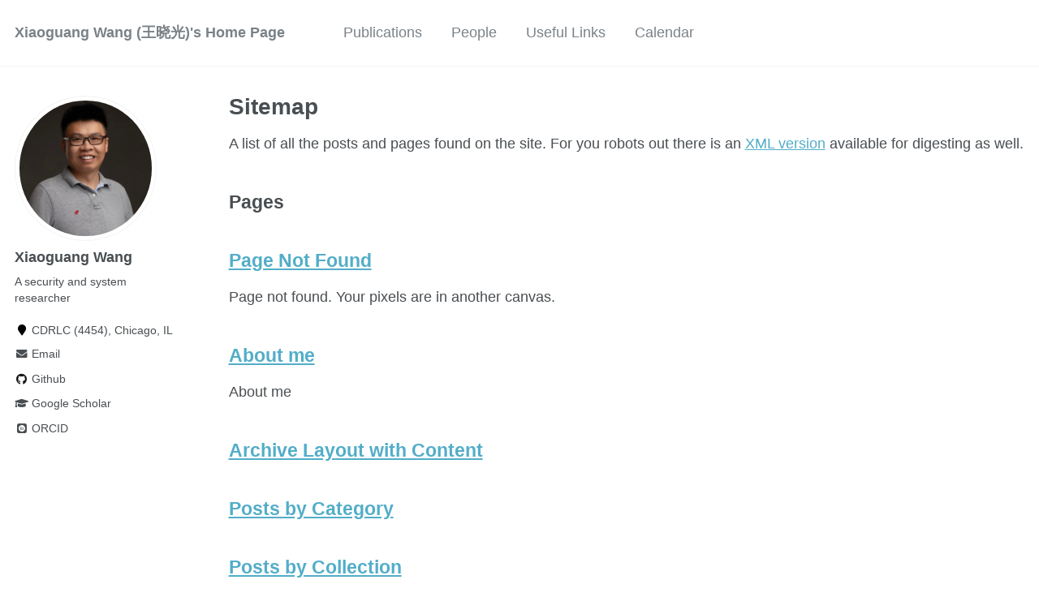

--- FILE ---
content_type: text/html; charset=utf-8
request_url: https://xiaoguang.wang/sitemap/
body_size: 4179
content:
<!doctype html><html lang="en" class="no-js"><head><meta charset="utf-8"> <!-- begin SEO --><title>Sitemap - Xiaoguang Wang (王晓光)’s Home Page</title><meta property="og:locale" content="en-US"><meta property="og:site_name" content="Xiaoguang Wang (王晓光)'s Home Page"><meta property="og:title" content="Sitemap"><link rel="canonical" href="https://xiaoguang.wang/sitemap/"><meta property="og:url" content="https://xiaoguang.wang/sitemap/"> <script type="application/ld+json"> { "@context" : "http://schema.org", "@type" : "Person", "name" : "Xiaoguang Wang", "url" : "https://xiaoguang.wang", "sameAs" : null } </script> <!-- end SEO --><link href="https://xiaoguang.wang/feed.xml" type="application/atom+xml" rel="alternate" title="Xiaoguang Wang (王晓光)'s Home Page Feed"> <!-- http://t.co/dKP3o1e --><meta name="HandheldFriendly" content="True"><meta name="MobileOptimized" content="320"><meta name="viewport" content="width=device-width, initial-scale=1.0"> <script> document.documentElement.className = document.documentElement.className.replace(/\bno-js\b/g, '') + ' js '; </script> <!-- For all browsers --><link rel="stylesheet" href="https://xiaoguang.wang/assets/css/main.css"><meta http-equiv="cleartype" content="on"> <!-- start custom head snippets --><link rel="apple-touch-icon" sizes="57x57" href="https://xiaoguang.wang/images/apple-touch-icon-57x57.png?v=M44lzPylqQ"><link rel="apple-touch-icon" sizes="60x60" href="https://xiaoguang.wang/images/apple-touch-icon-60x60.png?v=M44lzPylqQ"><link rel="apple-touch-icon" sizes="72x72" href="https://xiaoguang.wang/images/apple-touch-icon-72x72.png?v=M44lzPylqQ"><link rel="apple-touch-icon" sizes="76x76" href="https://xiaoguang.wang/images/apple-touch-icon-76x76.png?v=M44lzPylqQ"><link rel="apple-touch-icon" sizes="114x114" href="https://xiaoguang.wang/images/apple-touch-icon-114x114.png?v=M44lzPylqQ"><link rel="apple-touch-icon" sizes="120x120" href="https://xiaoguang.wang/images/apple-touch-icon-120x120.png?v=M44lzPylqQ"><link rel="apple-touch-icon" sizes="144x144" href="https://xiaoguang.wang/images/apple-touch-icon-144x144.png?v=M44lzPylqQ"><link rel="apple-touch-icon" sizes="152x152" href="https://xiaoguang.wang/images/apple-touch-icon-152x152.png?v=M44lzPylqQ"><link rel="apple-touch-icon" sizes="180x180" href="https://xiaoguang.wang/images/apple-touch-icon-180x180.png?v=M44lzPylqQ"><link rel="icon" type="image/png" href="https://xiaoguang.wang/images/favicon-32x32.png?v=M44lzPylqQ" sizes="32x32"><link rel="icon" type="image/png" href="https://xiaoguang.wang/images/android-chrome-192x192.png?v=M44lzPylqQ" sizes="192x192"><link rel="icon" type="image/png" href="https://xiaoguang.wang/images/favicon-96x96.png?v=M44lzPylqQ" sizes="96x96"><link rel="icon" type="image/png" href="https://xiaoguang.wang/images/favicon-16x16.png?v=M44lzPylqQ" sizes="16x16"><link rel="manifest" href="https://xiaoguang.wang/images/manifest.json?v=M44lzPylqQ"><link rel="mask-icon" href="https://xiaoguang.wang/images/safari-pinned-tab.svg?v=M44lzPylqQ" color="#000000"><link rel="shortcut icon" href="/images/favicon.ico?v=M44lzPylqQ"><meta name="msapplication-TileColor" content="#000000"><meta name="msapplication-TileImage" content="https://xiaoguang.wang/images/mstile-144x144.png?v=M44lzPylqQ"><meta name="msapplication-config" content="https://xiaoguang.wang/images/browserconfig.xml?v=M44lzPylqQ"><meta name="theme-color" content="#ffffff"><link rel="stylesheet" href="https://xiaoguang.wang/assets/css/academicons.css"/> <script type="text/x-mathjax-config"> MathJax.Hub.Config({ TeX: { equationNumbers: { autoNumber: "all" } } }); </script> <script type="text/x-mathjax-config"> MathJax.Hub.Config({ tex2jax: { inlineMath: [ ['$','$'], ["\\(","\\)"] ], processEscapes: true } }); </script> <script src='https://cdnjs.cloudflare.com/ajax/libs/mathjax/2.7.4/latest.js?config=TeX-MML-AM_CHTML' async></script> <!-- end custom head snippets --></head><body> <!--[if lt IE 9]><div class="notice--danger align-center" style="margin: 0;">You are using an <strong>outdated</strong> browser. Please <a href="http://browsehappy.com/">upgrade your browser</a> to improve your experience.</div><![endif]--><div class="masthead"><div class="masthead__inner-wrap"><div class="masthead__menu"><nav id="site-nav" class="greedy-nav"> <button><div class="navicon"></div></button><ul class="visible-links"><li class="masthead__menu-item masthead__menu-item--lg"><a href="https://xiaoguang.wang/">Xiaoguang Wang (王晓光)'s Home Page</a></li><li class="masthead__menu-item"><a href="https://xiaoguang.wang/publications/">Publications</a></li><li class="masthead__menu-item"><a href="https://xiaoguang.wang/people/">People</a></li><li class="masthead__menu-item"><a href="https://xiaoguang.wang/links/">Useful Links</a></li><li class="masthead__menu-item"><a href="https://calendar.google.com/calendar/embed?src=xgwang9%40uic.edu&ctz=America%2FChicago">Calendar</a></li></ul><ul class="hidden-links hidden"></ul></nav></div></div></div><div id="main" role="main"><div class="sidebar sticky"><div itemscope itemtype="http://schema.org/Person"><div class="author__avatar"> <img src="https://xiaoguang.wang/images/me.jpeg" class="author__avatar" alt="Xiaoguang Wang"></div><div class="author__content"><h3 class="author__name">Xiaoguang Wang</h3><p class="author__bio">A security and system researcher</p></div><div class="author__urls-wrapper"> <button class="btn btn--inverse">Follow</button><ul class="author__urls social-icons"><li><i class="fa fa-fw fa-map-marker" aria-hidden="true"></i> CDRLC (4454), Chicago, IL</li><li><a href="mailto:xgwang9@uic.edu"><i class="fas fa-fw fa-envelope" aria-hidden="true"></i> Email</a></li><li><a href="https://github.com/xjtuwxg"><i class="fab fa-fw fa-github" aria-hidden="true"></i> Github</a></li><li><a href="https://scholar.google.com/citations?user=Sy-oJuIAAAAJ&hl=en"><i class="fas fa-fw fa-graduation-cap"></i> Google Scholar</a></li><li><a href="https://orcid.org/0000-0001-5055-4552"><i class="ai ai-orcid-square ai-fw"></i> ORCID</a></li></ul></div></div></div><div class="archive"><h1 class="page__title">Sitemap</h1><p>A list of all the posts and pages found on the site. For you robots out there is an <a href="https://xiaoguang.wang/sitemap.xml">XML version</a> available for digesting as well.</p><h2>Pages</h2><div class="list__item"><article class="archive__item" itemscope="" itemtype="http://schema.org/CreativeWork"><h2 class="archive__item-title" itemprop="headline"> <a href="https://xiaoguang.wang/404.html" rel="permalink">Page Not Found</a></h2><p class="archive__item-excerpt" itemprop="description"><p>Page not found. Your pixels are in another canvas.</p></p></article></div><div class="list__item"><article class="archive__item" itemscope="" itemtype="http://schema.org/CreativeWork"><h2 class="archive__item-title" itemprop="headline"> <a href="https://xiaoguang.wang/" rel="permalink">About me</a></h2><p class="archive__item-excerpt" itemprop="description"><p>About me</p></p></article></div><div class="list__item"><article class="archive__item" itemscope="" itemtype="http://schema.org/CreativeWork"><h2 class="archive__item-title" itemprop="headline"> <a href="https://xiaoguang.wang/archive-layout-with-content/" rel="permalink">Archive Layout with Content</a></h2></article></div><div class="list__item"><article class="archive__item" itemscope="" itemtype="http://schema.org/CreativeWork"><h2 class="archive__item-title" itemprop="headline"> <a href="https://xiaoguang.wang/categories/" rel="permalink">Posts by Category</a></h2></article></div><div class="list__item"><article class="archive__item" itemscope="" itemtype="http://schema.org/CreativeWork"><h2 class="archive__item-title" itemprop="headline"> <a href="https://xiaoguang.wang/collection-archive/" rel="permalink">Posts by Collection</a></h2></article></div><div class="list__item"><article class="archive__item" itemscope="" itemtype="http://schema.org/CreativeWork"><h2 class="archive__item-title" itemprop="headline"> <a href="https://xiaoguang.wang/cv/" rel="permalink"></a></h2></article></div><div class="list__item"><article class="archive__item" itemscope="" itemtype="http://schema.org/CreativeWork"><h2 class="archive__item-title" itemprop="headline"> <a href="https://xiaoguang.wang/syssec-deadlines/" rel="permalink"></a></h2></article></div><div class="list__item"><article class="archive__item" itemscope="" itemtype="http://schema.org/CreativeWork"><h2 class="archive__item-title" itemprop="headline"> <a href="https://xiaoguang.wang/links/" rel="permalink">Useful links</a></h2></article></div><div class="list__item"><article class="archive__item" itemscope="" itemtype="http://schema.org/CreativeWork"><h2 class="archive__item-title" itemprop="headline"> <a href="https://xiaoguang.wang/syssec-deadlines/static/js/main.js" rel="permalink"></a></h2></article></div><div class="list__item"><article class="archive__item" itemscope="" itemtype="http://schema.org/CreativeWork"><h2 class="archive__item-title" itemprop="headline"> <a href="https://xiaoguang.wang/assets/css/main.css" rel="permalink"></a></h2></article></div><div class="list__item"><article class="archive__item" itemscope="" itemtype="http://schema.org/CreativeWork"><h2 class="archive__item-title" itemprop="headline"> <a href="https://xiaoguang.wang/markdown/" rel="permalink">Markdown</a></h2></article></div><div class="list__item"><article class="archive__item" itemscope="" itemtype="http://schema.org/CreativeWork"><h2 class="archive__item-title" itemprop="headline"> <a href="https://xiaoguang.wang/non-menu-page/" rel="permalink">Page not in menu</a></h2><p class="archive__item-excerpt" itemprop="description"><p>This is a page not in th emain menu</p></p></article></div><div class="list__item"><article class="archive__item" itemscope="" itemtype="http://schema.org/CreativeWork"><h2 class="archive__item-title" itemprop="headline"> <a href="https://xiaoguang.wang/page-archive/" rel="permalink">Page Archive</a></h2></article></div><div class="list__item"><article class="archive__item" itemscope="" itemtype="http://schema.org/CreativeWork"><h2 class="archive__item-title" itemprop="headline"> <a href="https://xiaoguang.wang/people/" rel="permalink">People</a></h2></article></div><div class="list__item"><article class="archive__item" itemscope="" itemtype="http://schema.org/CreativeWork"><h2 class="archive__item-title" itemprop="headline"> <a href="https://xiaoguang.wang/portfolio/" rel="permalink">Portfolio</a></h2></article></div><div class="list__item"><article class="archive__item" itemscope="" itemtype="http://schema.org/CreativeWork"><h2 class="archive__item-title" itemprop="headline"> <a href="https://xiaoguang.wang/publications/" rel="permalink">Publications</a></h2></article></div><div class="list__item"><article class="archive__item" itemscope="" itemtype="http://schema.org/CreativeWork"><h2 class="archive__item-title" itemprop="headline"> <a href="https://xiaoguang.wang/sitemap/" rel="permalink">Sitemap</a></h2></article></div><div class="list__item"><article class="archive__item" itemscope="" itemtype="http://schema.org/CreativeWork"><h2 class="archive__item-title" itemprop="headline"> <a href="https://xiaoguang.wang/assets/css/style.css" rel="permalink"></a></h2></article></div><div class="list__item"><article class="archive__item" itemscope="" itemtype="http://schema.org/CreativeWork"><h2 class="archive__item-title" itemprop="headline"> <a href="https://xiaoguang.wang/tags/" rel="permalink">Posts by Tags</a></h2></article></div><div class="list__item"><article class="archive__item" itemscope="" itemtype="http://schema.org/CreativeWork"><h2 class="archive__item-title" itemprop="headline"> <a href="https://xiaoguang.wang/talkmap.html" rel="permalink">Talk map</a></h2></article></div><div class="list__item"><article class="archive__item" itemscope="" itemtype="http://schema.org/CreativeWork"><h2 class="archive__item-title" itemprop="headline"> <a href="https://xiaoguang.wang/talks/" rel="permalink">Talks and presentations</a></h2></article></div><div class="list__item"><article class="archive__item" itemscope="" itemtype="http://schema.org/CreativeWork"><h2 class="archive__item-title" itemprop="headline"> <a href="https://xiaoguang.wang/teaching/" rel="permalink">Teaching</a></h2></article></div><div class="list__item"><article class="archive__item" itemscope="" itemtype="http://schema.org/CreativeWork"><h2 class="archive__item-title" itemprop="headline"> <a href="https://xiaoguang.wang/terms/" rel="permalink">Terms and Privacy Policy</a></h2></article></div><div class="list__item"><article class="archive__item" itemscope="" itemtype="http://schema.org/CreativeWork"><h2 class="archive__item-title" itemprop="headline"> <a href="https://xiaoguang.wang/year-archive/" rel="permalink">Blog posts</a></h2></article></div><div class="list__item"><article class="archive__item" itemscope="" itemtype="http://schema.org/CreativeWork"><h2 class="archive__item-title" itemprop="headline"> <a href="https://xiaoguang.wang/about/" rel="permalink"></a></h2></article></div><div class="list__item"><article class="archive__item" itemscope="" itemtype="http://schema.org/CreativeWork"><h2 class="archive__item-title" itemprop="headline"> <a href="https://xiaoguang.wang/about.html" rel="permalink"></a></h2></article></div><div class="list__item"><article class="archive__item" itemscope="" itemtype="http://schema.org/CreativeWork"><h2 class="archive__item-title" itemprop="headline"> <a href="https://xiaoguang.wang/resume" rel="permalink"></a></h2></article></div><div class="list__item"><article class="archive__item" itemscope="" itemtype="http://schema.org/CreativeWork"><h2 class="archive__item-title" itemprop="headline"> <a href="https://xiaoguang.wang/md/" rel="permalink"></a></h2></article></div><div class="list__item"><article class="archive__item" itemscope="" itemtype="http://schema.org/CreativeWork"><h2 class="archive__item-title" itemprop="headline"> <a href="https://xiaoguang.wang/markdown.html" rel="permalink"></a></h2></article></div><div class="list__item"><article class="archive__item" itemscope="" itemtype="http://schema.org/CreativeWork"><h2 class="archive__item-title" itemprop="headline"> <a href="https://xiaoguang.wang/nmp/" rel="permalink"></a></h2></article></div><div class="list__item"><article class="archive__item" itemscope="" itemtype="http://schema.org/CreativeWork"><h2 class="archive__item-title" itemprop="headline"> <a href="https://xiaoguang.wang/nmp.html" rel="permalink"></a></h2></article></div><div class="list__item"><article class="archive__item" itemscope="" itemtype="http://schema.org/CreativeWork"><h2 class="archive__item-title" itemprop="headline"> <a href="https://xiaoguang.wang/wordpress/blog-posts/" rel="permalink"></a></h2></article></div><div class="list__item"><article class="archive__item" itemscope="" itemtype="http://schema.org/CreativeWork"><h2 class="archive__item-title" itemprop="headline"> <a href="https://xiaoguang.wang/redirects.json" rel="permalink"></a></h2></article></div><div class="list__item"><article class="archive__item" itemscope="" itemtype="http://schema.org/CreativeWork"><h2 class="archive__item-title" itemprop="headline"> <a href="https://xiaoguang.wang/markdown_generator/" rel="permalink">Jupyter notebook markdown generator</a></h2></article></div><div class="list__item"><article class="archive__item" itemscope="" itemtype="http://schema.org/CreativeWork"><h2 class="archive__item-title" itemprop="headline"> <a href="https://xiaoguang.wang/sitemap.xml" rel="permalink"></a></h2></article></div><div class="list__item"><article class="archive__item" itemscope="" itemtype="http://schema.org/CreativeWork"><h2 class="archive__item-title" itemprop="headline"> <a href="https://xiaoguang.wang/robots.txt" rel="permalink"></a></h2></article></div><div class="list__item"><article class="archive__item" itemscope="" itemtype="http://schema.org/CreativeWork"><h2 class="archive__item-title" itemprop="headline"> <a href="https://xiaoguang.wang/feed.xml" rel="permalink"></a></h2></article></div><h2>Posts</h2><div class="list__item"><article class="archive__item" itemscope="" itemtype="http://schema.org/CreativeWork"><h2 class="archive__item-title" itemprop="headline"> <a href="https://xiaoguang.wang/posts/2012/08/blog-post-4/" rel="permalink">Future Blog Post </a></h2><p class="page__meta"><i class="fa fa-clock-o" aria-hidden="true"></i> less than 1 minute read</p><p class="page__date"><strong><i class="fa fa-fw fa-calendar" aria-hidden="true"></i> Published:</strong> <time datetime="2199-01-01T00:00:00-08:00">January 01, 2199</time></p><p class="archive__item-excerpt" itemprop="description"><p>This post will show up by default. To disable scheduling of future posts, edit <code class="language-plaintext highlighter-rouge">config.yml</code> and set <code class="language-plaintext highlighter-rouge">future: false</code>.</p></p></article></div><div class="list__item"><article class="archive__item" itemscope="" itemtype="http://schema.org/CreativeWork"><h2 class="archive__item-title" itemprop="headline"> <a href="https://xiaoguang.wang/posts/2012/08/blog-post-4/" rel="permalink">Blog Post number 4 </a></h2><p class="page__meta"><i class="fa fa-clock-o" aria-hidden="true"></i> less than 1 minute read</p><p class="page__date"><strong><i class="fa fa-fw fa-calendar" aria-hidden="true"></i> Published:</strong> <time datetime="2015-08-14T00:00:00-07:00">August 14, 2015</time></p><p class="archive__item-excerpt" itemprop="description"><p>This is a sample blog post. Lorem ipsum I can’t remember the rest of lorem ipsum and don’t have an internet connection right now. Testing testing testing this blog post. Blog posts are cool.</p></p></article></div><div class="list__item"><article class="archive__item" itemscope="" itemtype="http://schema.org/CreativeWork"><h2 class="archive__item-title" itemprop="headline"> <a href="https://xiaoguang.wang/posts/2014/08/blog-post-3/" rel="permalink">Blog Post number 3 </a></h2><p class="page__meta"><i class="fa fa-clock-o" aria-hidden="true"></i> less than 1 minute read</p><p class="page__date"><strong><i class="fa fa-fw fa-calendar" aria-hidden="true"></i> Published:</strong> <time datetime="2014-08-14T00:00:00-07:00">August 14, 2014</time></p><p class="archive__item-excerpt" itemprop="description"><p>This is a sample blog post. Lorem ipsum I can’t remember the rest of lorem ipsum and don’t have an internet connection right now. Testing testing testing this blog post. Blog posts are cool.</p></p></article></div><div class="list__item"><article class="archive__item" itemscope="" itemtype="http://schema.org/CreativeWork"><h2 class="archive__item-title" itemprop="headline"> <a href="https://xiaoguang.wang/posts/2013/08/blog-post-2/" rel="permalink">Blog Post number 2 </a></h2><p class="page__meta"><i class="fa fa-clock-o" aria-hidden="true"></i> less than 1 minute read</p><p class="page__date"><strong><i class="fa fa-fw fa-calendar" aria-hidden="true"></i> Published:</strong> <time datetime="2013-08-14T00:00:00-07:00">August 14, 2013</time></p><p class="archive__item-excerpt" itemprop="description"><p>This is a sample blog post. Lorem ipsum I can’t remember the rest of lorem ipsum and don’t have an internet connection right now. Testing testing testing this blog post. Blog posts are cool.</p></p></article></div><div class="list__item"><article class="archive__item" itemscope="" itemtype="http://schema.org/CreativeWork"><h2 class="archive__item-title" itemprop="headline"> <a href="https://xiaoguang.wang/posts/2012/08/blog-post-1/" rel="permalink">Blog Post number 1 </a></h2><p class="page__meta"><i class="fa fa-clock-o" aria-hidden="true"></i> less than 1 minute read</p><p class="page__date"><strong><i class="fa fa-fw fa-calendar" aria-hidden="true"></i> Published:</strong> <time datetime="2012-08-14T00:00:00-07:00">August 14, 2012</time></p><p class="archive__item-excerpt" itemprop="description"><p>This is a sample blog post. Lorem ipsum I can’t remember the rest of lorem ipsum and don’t have an internet connection right now. Testing testing testing this blog post. Blog posts are cool.</p></p></article></div><h2>portfolio</h2><div class="list__item"><article class="archive__item" itemscope="" itemtype="http://schema.org/CreativeWork"><h2 class="archive__item-title" itemprop="headline"> <a href="https://xiaoguang.wang/portfolio/portfolio-1/" rel="permalink">Portfolio item number 1 </a></h2><p class="archive__item-excerpt" itemprop="description"><p>Short description of portfolio item number 1<br /><img src="/images/500x300.png" /></p></p></article></div><div class="list__item"><article class="archive__item" itemscope="" itemtype="http://schema.org/CreativeWork"><h2 class="archive__item-title" itemprop="headline"> <a href="https://xiaoguang.wang/portfolio/portfolio-2/" rel="permalink">Portfolio item number 2 </a></h2><p class="archive__item-excerpt" itemprop="description"><p>Short description of portfolio item number 2 <br /><img src="/images/500x300.png" /></p></p></article></div><h2>publications</h2><div class="list__item"><article class="archive__item" itemscope="" itemtype="http://schema.org/CreativeWork"><h2 class="archive__item-title" itemprop="headline"> <a href="https://xiaoguang.wang/publication/2009-10-01-paper-title-number-1" rel="permalink">Paper Title Number 1 </a></h2><p>Published in <i>Journal 1</i>, 2009</p><p class="archive__item-excerpt" itemprop="description"><p>This paper is about the number 1. The number 2 is left for future work.</p></p><p>Recommended citation: Your Name, You. (2009). &quot;Paper Title Number 1.&quot; <i>Journal 1</i>. 1(1). <a href="http://academicpages.github.io/files/paper1.pdf"><u>http://academicpages.github.io/files/paper1.pdf</u></a></p></article></div><div class="list__item"><article class="archive__item" itemscope="" itemtype="http://schema.org/CreativeWork"><h2 class="archive__item-title" itemprop="headline"> <a href="https://xiaoguang.wang/publication/2010-10-01-paper-title-number-2" rel="permalink">Paper Title Number 2 </a></h2><p>Published in <i>Journal 1</i>, 2010</p><p class="archive__item-excerpt" itemprop="description"><p>This paper is about the number 2. The number 3 is left for future work.</p></p><p>Recommended citation: Your Name, You. (2010). &quot;Paper Title Number 2.&quot; <i>Journal 1</i>. 1(2). <a href="http://academicpages.github.io/files/paper2.pdf"><u>http://academicpages.github.io/files/paper2.pdf</u></a></p></article></div><div class="list__item"><article class="archive__item" itemscope="" itemtype="http://schema.org/CreativeWork"><h2 class="archive__item-title" itemprop="headline"> <a href="https://xiaoguang.wang/publication/2015-10-01-paper-title-number-3" rel="permalink">Paper Title Number 3 </a></h2><p>Published in <i>Journal 1</i>, 2015</p><p class="archive__item-excerpt" itemprop="description"><p>This paper is about the number 3. The number 4 is left for future work.</p></p><p>Recommended citation: Your Name, You. (2015). &quot;Paper Title Number 3.&quot; <i>Journal 1</i>. 1(3). <a href="http://academicpages.github.io/files/paper3.pdf"><u>http://academicpages.github.io/files/paper3.pdf</u></a></p></article></div><h2>talks</h2><div class="list__item"><article class="archive__item" itemscope="" itemtype="http://schema.org/CreativeWork"><h2 class="archive__item-title" itemprop="headline"> <a href="https://xiaoguang.wang/talks/2012-03-01-talk-1" rel="permalink">Talk 1 on Relevant Topic in Your Field </a></h2><p class="page__date"><strong><i class="fa fa-fw fa-calendar" aria-hidden="true"></i> Published:</strong> <time datetime="2012-03-01T00:00:00-08:00">March 01, 2012</time></p><p class="archive__item-excerpt" itemprop="description"><p>This is a description of your talk, which is a markdown files that can be all markdown-ified like any other post. Yay markdown!</p></p></article></div><div class="list__item"><article class="archive__item" itemscope="" itemtype="http://schema.org/CreativeWork"><h2 class="archive__item-title" itemprop="headline"> <a href="https://xiaoguang.wang/talks/2013-03-01-tutorial-1" rel="permalink">Tutorial 1 on Relevant Topic in Your Field </a></h2><p class="page__date"><strong><i class="fa fa-fw fa-calendar" aria-hidden="true"></i> Published:</strong> <time datetime="2013-03-01T00:00:00-08:00">March 01, 2013</time></p><p class="archive__item-excerpt" itemprop="description"><p><a href="http://exampleurl.com">More information here</a></p></p></article></div><div class="list__item"><article class="archive__item" itemscope="" itemtype="http://schema.org/CreativeWork"><h2 class="archive__item-title" itemprop="headline"> <a href="https://xiaoguang.wang/talks/2014-02-01-talk-2" rel="permalink">Talk 2 on Relevant Topic in Your Field </a></h2><p class="page__date"><strong><i class="fa fa-fw fa-calendar" aria-hidden="true"></i> Published:</strong> <time datetime="2014-02-01T00:00:00-08:00">February 01, 2014</time></p><p class="archive__item-excerpt" itemprop="description"><p><a href="http://example2.com">More information here</a></p></p></article></div><div class="list__item"><article class="archive__item" itemscope="" itemtype="http://schema.org/CreativeWork"><h2 class="archive__item-title" itemprop="headline"> <a href="https://xiaoguang.wang/talks/2014-03-01-talk-3" rel="permalink">Conference Proceeding talk 3 on Relevant Topic in Your Field </a></h2><p class="page__date"><strong><i class="fa fa-fw fa-calendar" aria-hidden="true"></i> Published:</strong> <time datetime="2014-03-01T00:00:00-08:00">March 01, 2014</time></p><p class="archive__item-excerpt" itemprop="description"><p>This is a description of your conference proceedings talk, note the different field in type. You can put anything in this field.</p></p></article></div><h2>teaching</h2><div class="list__item"><article class="archive__item" itemscope="" itemtype="http://schema.org/CreativeWork"><h2 class="archive__item-title" itemprop="headline"> <a href="https://xiaoguang.wang/teaching/CS487-Syllabus-fall23.pdf" rel="permalink">CS 487: Building Secure Computer Systems </a></h2><p> Undergraduate and Graduate, <i>UIC, CS</i>, 2023</p><p class="archive__item-excerpt" itemprop="description"><p>Course website: <a href="https://sysec-uic.github.io/cs487-f23/">f23</a> <a href="https://xiaoguang.wang/cs487-f24/">f24</a></p></p></article></div><div class="list__item"><article class="archive__item" itemscope="" itemtype="http://schema.org/CreativeWork"><h2 class="archive__item-title" itemprop="headline"> <a href="https://xiaoguang.wang/teaching/CS594-Syllabus-s24.pdf" rel="permalink">CS 594: Special Topics: Linux Kernel Programming </a></h2><p> Graduate, <i>UIC, CS</i>, 2024</p><p class="archive__item-excerpt" itemprop="description"><p>Course website: <a href="https://sysec-uic.github.io/cs594-s24/">s24</a></p></p></article></div></div></div><div class="page__footer"><footer> <!-- start custom footer snippets --> <!-- <a href="/sitemap/">Sitemap</a> --> <!-- end custom footer snippets --><div class="page__footer-follow"><ul class="social-icons"><li><strong>Follow:</strong></li><li><a href="http://github.com/xjtuwxg"><i class="fab fa-github" aria-hidden="true"></i> GitHub</a></li><li><a href="https://xiaoguang.wang/feed.xml"><i class="fa fa-fw fa-rss-square" aria-hidden="true"></i> Feed</a></li></ul></div><div class="page__footer-copyright">&copy; 2025 Xiaoguang Wang. Powered by <a href="http://jekyllrb.com" rel="nofollow">Jekyll</a> &amp; <a href="https://github.com/academicpages/academicpages.github.io">AcademicPages</a>, a fork of <a href="https://mademistakes.com/work/minimal-mistakes-jekyll-theme/" rel="nofollow">Minimal Mistakes</a>.</div></footer></div><script src="https://xiaoguang.wang/assets/js/main.min.js"></script> <!-- Global site tag (gtag.js) - Google Analytics --> <script async src="https://www.googletagmanager.com/gtag/js?id=UA-64203639-1"></script> <script> window.dataLayer = window.dataLayer || []; function gtag(){dataLayer.push(arguments);} gtag('js', new Date()); gtag('config', 'UA-64203639-1'); </script></body></html>
